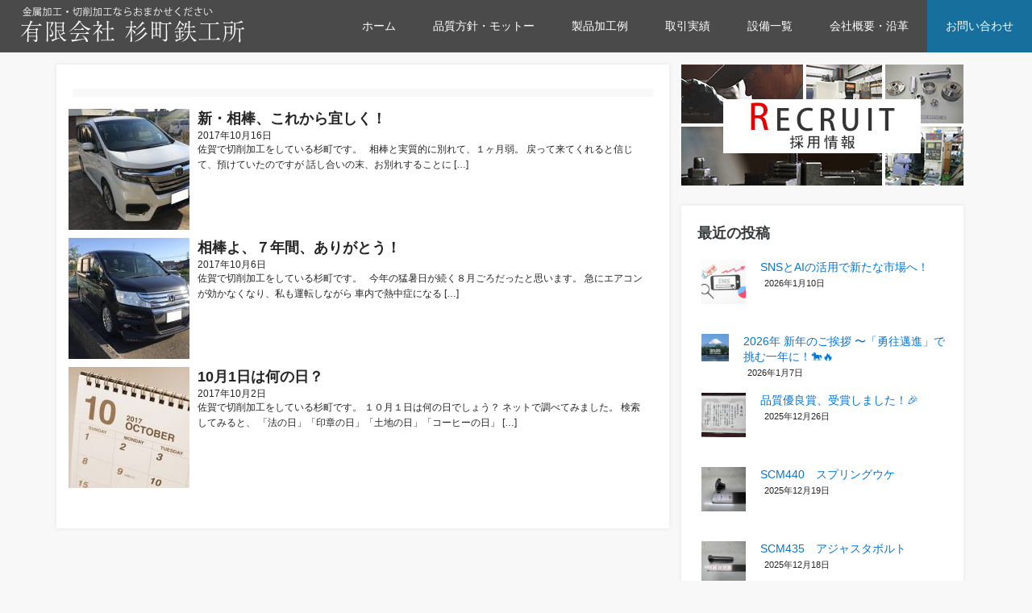

--- FILE ---
content_type: text/html; charset=UTF-8
request_url: https://sugi-tetsu.com/archives/date/2017/10
body_size: 13305
content:
<!DOCTYPE html>
<html lang="ja">

<head>
    <meta charset="UTF-8">
    <meta name="viewport" content="width=device-width, initial-scale=1.0">
    <!--レスポンシブサイトのみ-->
    <title>
        10月, 2017 | 有限会社杉町鉄工所    </title>
     <link rel="stylesheet" href="https://maxcdn.bootstrapcdn.com/bootstrap/4.0.0-alpha.2/css/bootstrap.min.css">
    <link rel="stylesheet" href="https://maxcdn.bootstrapcdn.com/font-awesome/4.6.2/css/font-awesome.min.css">
    <script src="https://ajax.googleapis.com/ajax/libs/jquery/2.2.2/jquery.min.js"></script>
    <link rel="stylesheet" href="https://sugi-tetsu.com/wp-content/themes/sugimachi-wp/style.css">
    <link rel="alternate" type="application/rss+xml" title="RSS 2.0" href="https://sugi-tetsu.com/feed" />
    <link rel="alternate" type="text/xml" title="RSS .92" href="https://sugi-tetsu.com/feed/rss" />
    <link rel="alternate" type="application/atom+xml" title="Atom 0.3" href="https://sugi-tetsu.com/feed/atom" />
    <link rel="icon" type="image/vnd.microsoft.icon" href="https://sugi-tetsu.com/wp-content/uploads/2016/11/favicon.ico">
<!-- Google tag (gtag.js) -->
<script async src="https://www.googletagmanager.com/gtag/js?id=G-S0V4MEFZNL"></script>
<script>
  window.dataLayer = window.dataLayer || [];
  function gtag(){dataLayer.push(arguments);}
  gtag('js', new Date());

  gtag('config', 'G-S0V4MEFZNL');
</script>

		<!-- All in One SEO 4.9.3 - aioseo.com -->
	<meta name="robots" content="noindex, max-image-preview:large" />
	<link rel="canonical" href="https://sugi-tetsu.com/archives/date/2017/10" />
	<meta name="generator" content="All in One SEO (AIOSEO) 4.9.3" />
		<script type="application/ld+json" class="aioseo-schema">
			{"@context":"https:\/\/schema.org","@graph":[{"@type":"BreadcrumbList","@id":"https:\/\/sugi-tetsu.com\/archives\/date\/2017\/10#breadcrumblist","itemListElement":[{"@type":"ListItem","@id":"https:\/\/sugi-tetsu.com#listItem","position":1,"name":"\u30db\u30fc\u30e0","item":"https:\/\/sugi-tetsu.com","nextItem":{"@type":"ListItem","@id":"https:\/\/sugi-tetsu.com\/archives\/date\/2017#listItem","name":2017}},{"@type":"ListItem","@id":"https:\/\/sugi-tetsu.com\/archives\/date\/2017#listItem","position":2,"name":2017,"item":"https:\/\/sugi-tetsu.com\/archives\/date\/2017","nextItem":{"@type":"ListItem","@id":"https:\/\/sugi-tetsu.com\/archives\/date\/2017\/10#listItem","name":"10"},"previousItem":{"@type":"ListItem","@id":"https:\/\/sugi-tetsu.com#listItem","name":"\u30db\u30fc\u30e0"}},{"@type":"ListItem","@id":"https:\/\/sugi-tetsu.com\/archives\/date\/2017\/10#listItem","position":3,"name":"10","previousItem":{"@type":"ListItem","@id":"https:\/\/sugi-tetsu.com\/archives\/date\/2017#listItem","name":2017}}]},{"@type":"CollectionPage","@id":"https:\/\/sugi-tetsu.com\/archives\/date\/2017\/10#collectionpage","url":"https:\/\/sugi-tetsu.com\/archives\/date\/2017\/10","name":"10\u6708, 2017 | \u6709\u9650\u4f1a\u793e\u6749\u753a\u9244\u5de5\u6240","inLanguage":"ja","isPartOf":{"@id":"https:\/\/sugi-tetsu.com\/#website"},"breadcrumb":{"@id":"https:\/\/sugi-tetsu.com\/archives\/date\/2017\/10#breadcrumblist"}},{"@type":"Organization","@id":"https:\/\/sugi-tetsu.com\/#organization","name":"\u6709\u9650\u4f1a\u793e\u6749\u753a\u9244\u5de5\u6240","description":"\u91d1\u5c5e\u52a0\u5de5\u30fb\u5207\u524a\u52a0\u5de5\u306a\u3089\u4f50\u8cc0\u770c\u306e\u6709\u9650\u4f1a\u793e\u6749\u753a\u9244\u5de5\u6240\u306b\u304a\u307e\u304b\u305b\u4e0b\u3055\u3044\u3002\u7c21\u6613\u5f62\u72b6\u306a\u3089\u5373\u65e5\u5bfe\u5fdc\u53ef\u80fd\u3001\u91cf\u7523\u54c1\u306e\u5bfe\u5fdc\u3082\u5f97\u610f\u3001 \u5c11\u30ed\u30c3\u30c8\u304b\u3089\u5bfe\u5fdc\u53ef\u80fd\u3001\u5fa1\u793e\u306e\u30b3\u30b9\u30c8\u524a\u6e1b\u306b\u8ca2\u732e\u3002\u5fa1\u793e\u306e\u304a\u56f0\u308a\u3054\u3068\u3092\u89e3\u6c7a\u3044\u305f\u3057\u307e\u3059\u3002","url":"https:\/\/sugi-tetsu.com\/"},{"@type":"WebSite","@id":"https:\/\/sugi-tetsu.com\/#website","url":"https:\/\/sugi-tetsu.com\/","name":"\u6709\u9650\u4f1a\u793e\u6749\u753a\u9244\u5de5\u6240","description":"\u91d1\u5c5e\u52a0\u5de5\u30fb\u5207\u524a\u52a0\u5de5\u306a\u3089\u4f50\u8cc0\u770c\u306e\u6709\u9650\u4f1a\u793e\u6749\u753a\u9244\u5de5\u6240\u306b\u304a\u307e\u304b\u305b\u4e0b\u3055\u3044\u3002\u7c21\u6613\u5f62\u72b6\u306a\u3089\u5373\u65e5\u5bfe\u5fdc\u53ef\u80fd\u3001\u91cf\u7523\u54c1\u306e\u5bfe\u5fdc\u3082\u5f97\u610f\u3001 \u5c11\u30ed\u30c3\u30c8\u304b\u3089\u5bfe\u5fdc\u53ef\u80fd\u3001\u5fa1\u793e\u306e\u30b3\u30b9\u30c8\u524a\u6e1b\u306b\u8ca2\u732e\u3002\u5fa1\u793e\u306e\u304a\u56f0\u308a\u3054\u3068\u3092\u89e3\u6c7a\u3044\u305f\u3057\u307e\u3059\u3002","inLanguage":"ja","publisher":{"@id":"https:\/\/sugi-tetsu.com\/#organization"}}]}
		</script>
		<!-- All in One SEO -->

<link rel='dns-prefetch' href='//www.google.com' />
<link rel='dns-prefetch' href='//cdnjs.cloudflare.com' />
<script type="text/javascript" id="wpp-js" src="https://sugi-tetsu.com/wp-content/plugins/wordpress-popular-posts/assets/js/wpp.min.js?ver=7.3.6" data-sampling="0" data-sampling-rate="100" data-api-url="https://sugi-tetsu.com/wp-json/wordpress-popular-posts" data-post-id="0" data-token="6b8e303903" data-lang="0" data-debug="0"></script>
<style id='wp-img-auto-sizes-contain-inline-css' type='text/css'>
img:is([sizes=auto i],[sizes^="auto," i]){contain-intrinsic-size:3000px 1500px}
/*# sourceURL=wp-img-auto-sizes-contain-inline-css */
</style>
<style id='wp-emoji-styles-inline-css' type='text/css'>

	img.wp-smiley, img.emoji {
		display: inline !important;
		border: none !important;
		box-shadow: none !important;
		height: 1em !important;
		width: 1em !important;
		margin: 0 0.07em !important;
		vertical-align: -0.1em !important;
		background: none !important;
		padding: 0 !important;
	}
/*# sourceURL=wp-emoji-styles-inline-css */
</style>
<link rel='stylesheet' id='wp-block-library-css' href='https://sugi-tetsu.com/wp-includes/css/dist/block-library/style.min.css?ver=6.9' type='text/css' media='all' />
<style id='classic-theme-styles-inline-css' type='text/css'>
/*! This file is auto-generated */
.wp-block-button__link{color:#fff;background-color:#32373c;border-radius:9999px;box-shadow:none;text-decoration:none;padding:calc(.667em + 2px) calc(1.333em + 2px);font-size:1.125em}.wp-block-file__button{background:#32373c;color:#fff;text-decoration:none}
/*# sourceURL=/wp-includes/css/classic-themes.min.css */
</style>
<link rel='stylesheet' id='aioseo/css/src/vue/standalone/blocks/table-of-contents/global.scss-css' href='https://sugi-tetsu.com/wp-content/plugins/all-in-one-seo-pack/dist/Lite/assets/css/table-of-contents/global.e90f6d47.css?ver=4.9.3' type='text/css' media='all' />
<style id='global-styles-inline-css' type='text/css'>
:root{--wp--preset--aspect-ratio--square: 1;--wp--preset--aspect-ratio--4-3: 4/3;--wp--preset--aspect-ratio--3-4: 3/4;--wp--preset--aspect-ratio--3-2: 3/2;--wp--preset--aspect-ratio--2-3: 2/3;--wp--preset--aspect-ratio--16-9: 16/9;--wp--preset--aspect-ratio--9-16: 9/16;--wp--preset--color--black: #000000;--wp--preset--color--cyan-bluish-gray: #abb8c3;--wp--preset--color--white: #ffffff;--wp--preset--color--pale-pink: #f78da7;--wp--preset--color--vivid-red: #cf2e2e;--wp--preset--color--luminous-vivid-orange: #ff6900;--wp--preset--color--luminous-vivid-amber: #fcb900;--wp--preset--color--light-green-cyan: #7bdcb5;--wp--preset--color--vivid-green-cyan: #00d084;--wp--preset--color--pale-cyan-blue: #8ed1fc;--wp--preset--color--vivid-cyan-blue: #0693e3;--wp--preset--color--vivid-purple: #9b51e0;--wp--preset--gradient--vivid-cyan-blue-to-vivid-purple: linear-gradient(135deg,rgb(6,147,227) 0%,rgb(155,81,224) 100%);--wp--preset--gradient--light-green-cyan-to-vivid-green-cyan: linear-gradient(135deg,rgb(122,220,180) 0%,rgb(0,208,130) 100%);--wp--preset--gradient--luminous-vivid-amber-to-luminous-vivid-orange: linear-gradient(135deg,rgb(252,185,0) 0%,rgb(255,105,0) 100%);--wp--preset--gradient--luminous-vivid-orange-to-vivid-red: linear-gradient(135deg,rgb(255,105,0) 0%,rgb(207,46,46) 100%);--wp--preset--gradient--very-light-gray-to-cyan-bluish-gray: linear-gradient(135deg,rgb(238,238,238) 0%,rgb(169,184,195) 100%);--wp--preset--gradient--cool-to-warm-spectrum: linear-gradient(135deg,rgb(74,234,220) 0%,rgb(151,120,209) 20%,rgb(207,42,186) 40%,rgb(238,44,130) 60%,rgb(251,105,98) 80%,rgb(254,248,76) 100%);--wp--preset--gradient--blush-light-purple: linear-gradient(135deg,rgb(255,206,236) 0%,rgb(152,150,240) 100%);--wp--preset--gradient--blush-bordeaux: linear-gradient(135deg,rgb(254,205,165) 0%,rgb(254,45,45) 50%,rgb(107,0,62) 100%);--wp--preset--gradient--luminous-dusk: linear-gradient(135deg,rgb(255,203,112) 0%,rgb(199,81,192) 50%,rgb(65,88,208) 100%);--wp--preset--gradient--pale-ocean: linear-gradient(135deg,rgb(255,245,203) 0%,rgb(182,227,212) 50%,rgb(51,167,181) 100%);--wp--preset--gradient--electric-grass: linear-gradient(135deg,rgb(202,248,128) 0%,rgb(113,206,126) 100%);--wp--preset--gradient--midnight: linear-gradient(135deg,rgb(2,3,129) 0%,rgb(40,116,252) 100%);--wp--preset--font-size--small: 13px;--wp--preset--font-size--medium: 20px;--wp--preset--font-size--large: 36px;--wp--preset--font-size--x-large: 42px;--wp--preset--spacing--20: 0.44rem;--wp--preset--spacing--30: 0.67rem;--wp--preset--spacing--40: 1rem;--wp--preset--spacing--50: 1.5rem;--wp--preset--spacing--60: 2.25rem;--wp--preset--spacing--70: 3.38rem;--wp--preset--spacing--80: 5.06rem;--wp--preset--shadow--natural: 6px 6px 9px rgba(0, 0, 0, 0.2);--wp--preset--shadow--deep: 12px 12px 50px rgba(0, 0, 0, 0.4);--wp--preset--shadow--sharp: 6px 6px 0px rgba(0, 0, 0, 0.2);--wp--preset--shadow--outlined: 6px 6px 0px -3px rgb(255, 255, 255), 6px 6px rgb(0, 0, 0);--wp--preset--shadow--crisp: 6px 6px 0px rgb(0, 0, 0);}:where(.is-layout-flex){gap: 0.5em;}:where(.is-layout-grid){gap: 0.5em;}body .is-layout-flex{display: flex;}.is-layout-flex{flex-wrap: wrap;align-items: center;}.is-layout-flex > :is(*, div){margin: 0;}body .is-layout-grid{display: grid;}.is-layout-grid > :is(*, div){margin: 0;}:where(.wp-block-columns.is-layout-flex){gap: 2em;}:where(.wp-block-columns.is-layout-grid){gap: 2em;}:where(.wp-block-post-template.is-layout-flex){gap: 1.25em;}:where(.wp-block-post-template.is-layout-grid){gap: 1.25em;}.has-black-color{color: var(--wp--preset--color--black) !important;}.has-cyan-bluish-gray-color{color: var(--wp--preset--color--cyan-bluish-gray) !important;}.has-white-color{color: var(--wp--preset--color--white) !important;}.has-pale-pink-color{color: var(--wp--preset--color--pale-pink) !important;}.has-vivid-red-color{color: var(--wp--preset--color--vivid-red) !important;}.has-luminous-vivid-orange-color{color: var(--wp--preset--color--luminous-vivid-orange) !important;}.has-luminous-vivid-amber-color{color: var(--wp--preset--color--luminous-vivid-amber) !important;}.has-light-green-cyan-color{color: var(--wp--preset--color--light-green-cyan) !important;}.has-vivid-green-cyan-color{color: var(--wp--preset--color--vivid-green-cyan) !important;}.has-pale-cyan-blue-color{color: var(--wp--preset--color--pale-cyan-blue) !important;}.has-vivid-cyan-blue-color{color: var(--wp--preset--color--vivid-cyan-blue) !important;}.has-vivid-purple-color{color: var(--wp--preset--color--vivid-purple) !important;}.has-black-background-color{background-color: var(--wp--preset--color--black) !important;}.has-cyan-bluish-gray-background-color{background-color: var(--wp--preset--color--cyan-bluish-gray) !important;}.has-white-background-color{background-color: var(--wp--preset--color--white) !important;}.has-pale-pink-background-color{background-color: var(--wp--preset--color--pale-pink) !important;}.has-vivid-red-background-color{background-color: var(--wp--preset--color--vivid-red) !important;}.has-luminous-vivid-orange-background-color{background-color: var(--wp--preset--color--luminous-vivid-orange) !important;}.has-luminous-vivid-amber-background-color{background-color: var(--wp--preset--color--luminous-vivid-amber) !important;}.has-light-green-cyan-background-color{background-color: var(--wp--preset--color--light-green-cyan) !important;}.has-vivid-green-cyan-background-color{background-color: var(--wp--preset--color--vivid-green-cyan) !important;}.has-pale-cyan-blue-background-color{background-color: var(--wp--preset--color--pale-cyan-blue) !important;}.has-vivid-cyan-blue-background-color{background-color: var(--wp--preset--color--vivid-cyan-blue) !important;}.has-vivid-purple-background-color{background-color: var(--wp--preset--color--vivid-purple) !important;}.has-black-border-color{border-color: var(--wp--preset--color--black) !important;}.has-cyan-bluish-gray-border-color{border-color: var(--wp--preset--color--cyan-bluish-gray) !important;}.has-white-border-color{border-color: var(--wp--preset--color--white) !important;}.has-pale-pink-border-color{border-color: var(--wp--preset--color--pale-pink) !important;}.has-vivid-red-border-color{border-color: var(--wp--preset--color--vivid-red) !important;}.has-luminous-vivid-orange-border-color{border-color: var(--wp--preset--color--luminous-vivid-orange) !important;}.has-luminous-vivid-amber-border-color{border-color: var(--wp--preset--color--luminous-vivid-amber) !important;}.has-light-green-cyan-border-color{border-color: var(--wp--preset--color--light-green-cyan) !important;}.has-vivid-green-cyan-border-color{border-color: var(--wp--preset--color--vivid-green-cyan) !important;}.has-pale-cyan-blue-border-color{border-color: var(--wp--preset--color--pale-cyan-blue) !important;}.has-vivid-cyan-blue-border-color{border-color: var(--wp--preset--color--vivid-cyan-blue) !important;}.has-vivid-purple-border-color{border-color: var(--wp--preset--color--vivid-purple) !important;}.has-vivid-cyan-blue-to-vivid-purple-gradient-background{background: var(--wp--preset--gradient--vivid-cyan-blue-to-vivid-purple) !important;}.has-light-green-cyan-to-vivid-green-cyan-gradient-background{background: var(--wp--preset--gradient--light-green-cyan-to-vivid-green-cyan) !important;}.has-luminous-vivid-amber-to-luminous-vivid-orange-gradient-background{background: var(--wp--preset--gradient--luminous-vivid-amber-to-luminous-vivid-orange) !important;}.has-luminous-vivid-orange-to-vivid-red-gradient-background{background: var(--wp--preset--gradient--luminous-vivid-orange-to-vivid-red) !important;}.has-very-light-gray-to-cyan-bluish-gray-gradient-background{background: var(--wp--preset--gradient--very-light-gray-to-cyan-bluish-gray) !important;}.has-cool-to-warm-spectrum-gradient-background{background: var(--wp--preset--gradient--cool-to-warm-spectrum) !important;}.has-blush-light-purple-gradient-background{background: var(--wp--preset--gradient--blush-light-purple) !important;}.has-blush-bordeaux-gradient-background{background: var(--wp--preset--gradient--blush-bordeaux) !important;}.has-luminous-dusk-gradient-background{background: var(--wp--preset--gradient--luminous-dusk) !important;}.has-pale-ocean-gradient-background{background: var(--wp--preset--gradient--pale-ocean) !important;}.has-electric-grass-gradient-background{background: var(--wp--preset--gradient--electric-grass) !important;}.has-midnight-gradient-background{background: var(--wp--preset--gradient--midnight) !important;}.has-small-font-size{font-size: var(--wp--preset--font-size--small) !important;}.has-medium-font-size{font-size: var(--wp--preset--font-size--medium) !important;}.has-large-font-size{font-size: var(--wp--preset--font-size--large) !important;}.has-x-large-font-size{font-size: var(--wp--preset--font-size--x-large) !important;}
:where(.wp-block-post-template.is-layout-flex){gap: 1.25em;}:where(.wp-block-post-template.is-layout-grid){gap: 1.25em;}
:where(.wp-block-term-template.is-layout-flex){gap: 1.25em;}:where(.wp-block-term-template.is-layout-grid){gap: 1.25em;}
:where(.wp-block-columns.is-layout-flex){gap: 2em;}:where(.wp-block-columns.is-layout-grid){gap: 2em;}
:root :where(.wp-block-pullquote){font-size: 1.5em;line-height: 1.6;}
/*# sourceURL=global-styles-inline-css */
</style>
<link rel='stylesheet' id='contact-form-7-css' href='https://sugi-tetsu.com/wp-content/plugins/contact-form-7/includes/css/styles.css?ver=6.1.4' type='text/css' media='all' />
<link rel='stylesheet' id='easingslider-css' href='https://sugi-tetsu.com/wp-content/plugins/easing-slider/assets/css/public.min.css?ver=3.0.8' type='text/css' media='all' />
<link rel='stylesheet' id='font-awesome-css' href='https://sugi-tetsu.com/wp-content/plugins/elementor/assets/lib/font-awesome/css/font-awesome.min.css?ver=4.7.0' type='text/css' media='all' />
<link rel='stylesheet' id='toc-screen-css' href='https://sugi-tetsu.com/wp-content/plugins/table-of-contents-plus/screen.min.css?ver=2411.1' type='text/css' media='all' />
<link rel='stylesheet' id='wordpress-popular-posts-css-css' href='https://sugi-tetsu.com/wp-content/plugins/wordpress-popular-posts/assets/css/wpp.css?ver=7.3.6' type='text/css' media='all' />
<link rel='stylesheet' id='newpost-catch-css' href='https://sugi-tetsu.com/wp-content/plugins/newpost-catch/style.css?ver=6.9' type='text/css' media='all' />
<link rel='stylesheet' id='arve-css' href='https://sugi-tetsu.com/wp-content/plugins/advanced-responsive-video-embedder/build/main.css?ver=10.8.1' type='text/css' media='all' />
<link rel='stylesheet' id='wp-pagenavi-css' href='https://sugi-tetsu.com/wp-content/plugins/wp-pagenavi/pagenavi-css.css?ver=2.70' type='text/css' media='all' />
<script type="text/javascript" src="https://sugi-tetsu.com/wp-includes/js/jquery/jquery.min.js?ver=3.7.1" id="jquery-core-js"></script>
<script type="text/javascript" src="https://sugi-tetsu.com/wp-includes/js/jquery/jquery-migrate.min.js?ver=3.4.1" id="jquery-migrate-js"></script>
<script type="text/javascript" src="https://sugi-tetsu.com/wp-content/plugins/easing-slider/assets/js/public.min.js?ver=3.0.8" id="easingslider-js"></script>
<script type="text/javascript" src="//cdnjs.cloudflare.com/ajax/libs/jquery-easing/1.4.1/jquery.easing.min.js?ver=6.9" id="jquery-easing-js"></script>
<link rel="https://api.w.org/" href="https://sugi-tetsu.com/wp-json/" /><link rel="EditURI" type="application/rsd+xml" title="RSD" href="https://sugi-tetsu.com/xmlrpc.php?rsd" />

<style>
.scroll-back-to-top-wrapper {
    position: fixed;
	opacity: 0;
	visibility: hidden;
	overflow: hidden;
	text-align: center;
	z-index: 99999999;
    background-color: #777777;
	color: #eeeeee;
	width: 50px;
	height: 48px;
	line-height: 48px;
	right: 10px;
	bottom: 60px;
	padding-top: 2px;
	border-top-left-radius: 10px;
	border-top-right-radius: 10px;
	border-bottom-right-radius: 10px;
	border-bottom-left-radius: 10px;
	-webkit-transition: all 0.5s ease-in-out;
	-moz-transition: all 0.5s ease-in-out;
	-ms-transition: all 0.5s ease-in-out;
	-o-transition: all 0.5s ease-in-out;
	transition: all 0.5s ease-in-out;
}
.scroll-back-to-top-wrapper:hover {
	background-color: #888888;
  color: #eeeeee;
}
.scroll-back-to-top-wrapper.show {
    visibility:visible;
    cursor:pointer;
	opacity: 0.8;
}
.scroll-back-to-top-wrapper i.fa {
	line-height: inherit;
}
.scroll-back-to-top-wrapper .fa-lg {
	vertical-align: 0;
}
</style>            <style id="wpp-loading-animation-styles">@-webkit-keyframes bgslide{from{background-position-x:0}to{background-position-x:-200%}}@keyframes bgslide{from{background-position-x:0}to{background-position-x:-200%}}.wpp-widget-block-placeholder,.wpp-shortcode-placeholder{margin:0 auto;width:60px;height:3px;background:#dd3737;background:linear-gradient(90deg,#dd3737 0%,#571313 10%,#dd3737 100%);background-size:200% auto;border-radius:3px;-webkit-animation:bgslide 1s infinite linear;animation:bgslide 1s infinite linear}</style>
            <meta name="generator" content="Elementor 3.34.1; features: additional_custom_breakpoints; settings: css_print_method-external, google_font-enabled, font_display-auto">
<meta property="og:title" content="有限会社杉町鉄工所" />
<meta property="og:site_name" content="有限会社杉町鉄工所" />
<meta property="og:type" content="blog" />
<meta property="og:url" content="https://sugi-tetsu.com" />

<!-- BEGIN: WP Social Bookmarking Light HEAD --><script>
    (function (d, s, id) {
        var js, fjs = d.getElementsByTagName(s)[0];
        if (d.getElementById(id)) return;
        js = d.createElement(s);
        js.id = id;
        js.src = "//connect.facebook.net/en_US/sdk.js#xfbml=1&version=v2.7";
        fjs.parentNode.insertBefore(js, fjs);
    }(document, 'script', 'facebook-jssdk'));
</script>
<style type="text/css">.wp_social_bookmarking_light{
    border: 0 !important;
    padding: 10px 0 20px 0 !important;
    margin: 0 !important;
}
.wp_social_bookmarking_light div{
    float: left !important;
    border: 0 !important;
    padding: 0 !important;
    margin: 0 5px 0px 0 !important;
    min-height: 30px !important;
    line-height: 18px !important;
    text-indent: 0 !important;
}
.wp_social_bookmarking_light img{
    border: 0 !important;
    padding: 0;
    margin: 0;
    vertical-align: top !important;
}
.wp_social_bookmarking_light_clear{
    clear: both !important;
}
#fb-root{
    display: none;
}
.wsbl_twitter{
    width: 100px;
}
.wsbl_facebook_like iframe{
    max-width: none !important;
}
.wsbl_pinterest a{
    border: 0px !important;
}
</style>
<!-- END: WP Social Bookmarking Light HEAD -->
			<style>
				.e-con.e-parent:nth-of-type(n+4):not(.e-lazyloaded):not(.e-no-lazyload),
				.e-con.e-parent:nth-of-type(n+4):not(.e-lazyloaded):not(.e-no-lazyload) * {
					background-image: none !important;
				}
				@media screen and (max-height: 1024px) {
					.e-con.e-parent:nth-of-type(n+3):not(.e-lazyloaded):not(.e-no-lazyload),
					.e-con.e-parent:nth-of-type(n+3):not(.e-lazyloaded):not(.e-no-lazyload) * {
						background-image: none !important;
					}
				}
				@media screen and (max-height: 640px) {
					.e-con.e-parent:nth-of-type(n+2):not(.e-lazyloaded):not(.e-no-lazyload),
					.e-con.e-parent:nth-of-type(n+2):not(.e-lazyloaded):not(.e-no-lazyload) * {
						background-image: none !important;
					}
				}
			</style>
			</head>

<body class="archive date wp-theme-sugimachi-wp elementor-default elementor-kit-540" >


    <header>
        <div class="header-overall">
            <div class="header-logo">
			  <a href="/"><img src="https://sugi-tetsu.com/wp-content/themes/sugimachi-wp/images/header_logo.png" alt="杉町鉄工所ロゴ"></a>
            </div>
            <nav>
                <div class="header-nav pc">
                    <ul>
                        <li><a href="/">ホーム</a></li>
					  <li><a href="/quality">品質方針・モットー</a></li>
                        <li><a href="https://sugi-tetsu.com/archives/category/processing-example">製品加工例</a></li>
					  <li><a href="/customer">取引実績</a></li>
					  <li><a href="/facility">設備一覧</a></li>
					  <li><a href="/company">会社概要・沿革</a></li>
					  <li class="nav-menu-last"><a href="/contact">お問い合わせ</a></li>
                    </ul>
                </div>
            </nav>
        </div>


        <!--スマホヘッダーここから-->
        <div class="header-nav-sp sp">
            <div class="sp-nav-top">
                <a href="/quality"><img src="https://sugi-tetsu.com/wp-content/themes/sugimachi-wp/images/hinshitsu.png" alt="品質方針・モットー"></a>
                <a href="https://sugi-tetsu.com/archives/category/processing-example"><img src="https://sugi-tetsu.com/wp-content/themes/sugimachi-wp/images/seihinkakourei.png" alt="製品加工例"></a>
                <a href="/customer"><img src="https://sugi-tetsu.com/wp-content/themes/sugimachi-wp/images/torihikisaki.png" alt="取引実績"></a>
            </div>
            <div class="sp-nav-bottom">
                <a href="/facility"><img src="https://sugi-tetsu.com/wp-content/themes/sugimachi-wp/images/seibiichiran.png" alt="設備一覧"></a>
                <a href="/company"><img src="https://sugi-tetsu.com/wp-content/themes/sugimachi-wp/images/kaisyagaiyou.png" alt="会社概要・沿革"></a>
                <a href="/contact"><img src="https://sugi-tetsu.com/wp-content/themes/sugimachi-wp/images/otoiawase-sp.png" alt="お問い合わせ"></a>
            </div>
        </div>
        <div class="sp-fixed">
            <div class="container">
                <div class="row">
                    <div class="col-xs-6">
                        <a class="sp-call" href="tel:0952234353" onclick="yahoo_report_conversion(undefined); goog_report_conversion('tel:0952234353')"><i class="fa fa-phone"></i>タップでお電話</a>
                    </div>
                    <div class="col-xs-6">
					  <a class="kyujin-link" href="/contact">メールお問合せ</a>
                    </div>
                </div>
            </div>
        </div>

        <!--スマホヘッダーここまで-->

    </header>
    <div class="container">
        <div class="row subpage-row">
            <article class="col-sm-8">
<div class="breadcrumbs">
    </div>
    <div class="post">
<!-- カテゴリの説明文 -->
     
              <div class="archive-pagenav"></div>
      
       
      <a href="https://sugi-tetsu.com/archives/343" class="archive-cover-blog">
        <span class="archive-thumbnail"><img width="150" height="150" src="https://sugi-tetsu.com/wp-content/uploads/2017/10/227658da8bc7fb6b07ddc617a54d6871-150x150.jpg" class="attachment-archive-page size-archive-page wp-post-image" alt="" decoding="async" /></span>
        <span class="archive-description-cover">
          <span class="archive-title">新・相棒、これから宜しく！</span>
          <span class="archive-date">2017年10月16日</span>
          <span class="archive-except"><p>佐賀で切削加工をしている杉町です。 &nbsp; 相棒と実質的に別れて、１ヶ月弱。 戻って来てくれると信じて、預けていたのですが 話し合いの末、お別れすることに [&hellip;]</p>
</span>
        </span>
      </a> 
     
       
      <a href="https://sugi-tetsu.com/archives/336" class="archive-cover-blog">
        <span class="archive-thumbnail"><img width="150" height="150" src="https://sugi-tetsu.com/wp-content/uploads/2017/10/ddc05001e4818106bfb6e48771f9a9b3-150x150.jpg" class="attachment-archive-page size-archive-page wp-post-image" alt="" decoding="async" /></span>
        <span class="archive-description-cover">
          <span class="archive-title">相棒よ、７年間、ありがとう！</span>
          <span class="archive-date">2017年10月6日</span>
          <span class="archive-except"><p>佐賀で切削加工をしている杉町です。 &nbsp; 今年の猛暑日が続く８月ごろだったと思います。 急にエアコンが効かなくなり、私も運転しながら 車内で熱中症になる [&hellip;]</p>
</span>
        </span>
      </a> 
     
       
      <a href="https://sugi-tetsu.com/archives/327" class="archive-cover-blog">
        <span class="archive-thumbnail"><img width="150" height="150" src="https://sugi-tetsu.com/wp-content/uploads/2017/10/9f1ac599980c04462feae7506d660f8b_m-150x150.jpg" class="attachment-archive-page size-archive-page wp-post-image" alt="" decoding="async" /></span>
        <span class="archive-description-cover">
          <span class="archive-title">10月1日は何の日？</span>
          <span class="archive-date">2017年10月2日</span>
          <span class="archive-except"><p>佐賀で切削加工をしている杉町です。 １０月１日は何の日でしょう？ ネットで調べてみました。 検索してみると、 「法の日」「印章の日」「土地の日」「コーヒーの日」 [&hellip;]</p>
</span>
        </span>
      </a> 
        </div>
       
              <div class="archive-pagenav"></div>
            </article>
<aside class="col-sm-4">
    <ul class="sidebar">
        <li id="text-2" class="widget widget_text">			<div class="textwidget"><a href="https://sugi-tetsu.com/recruit"><img src="https://sugi-tetsu.com/wp-content/uploads/2016/11/recruit-banner.png" alt="採用情報"></a></div>
		</li>
<li id="newpostcatch-2" class="widget widget_newpostcatch"><h2 class="widgettitle">最近の投稿</h2>
				<ul id="npcatch" class="npcatch">
										<li>
							<a href="https://sugi-tetsu.com/archives/909" title="SNSとAIの活用で新たな市場へ！">
								<figure>
									<img src="https://sugi-tetsu.com/wp-content/uploads/2026/01/29735698_s-150x150.jpg" width="75" height="75" alt="SNSとAIの活用で新たな市場へ！" title="SNSとAIの活用で新たな市場へ！"/>
								</figure>
								<div class="detail">
									<span class="title">SNSとAIの活用で新たな市場へ！</span>
									<span class="date">2026年1月10日</span>								</div>
							</a>
						</li>
					  						<li>
							<a href="https://sugi-tetsu.com/archives/898" title="2026年 新年のご挨拶 〜「勇往邁進」で挑む一年に！&#x1f40e;&#x1f525;">
								<figure>
									<img src="https://sugi-tetsu.com/wp-content/uploads/2026/01/33940401_s-150x150.jpg" width="75" height="75" alt="2026年 新年のご挨拶 〜「勇往邁進」で挑む一年に！&#x1f40e;&#x1f525;" title="2026年 新年のご挨拶 〜「勇往邁進」で挑む一年に！&#x1f40e;&#x1f525;"/>
								</figure>
								<div class="detail">
									<span class="title">2026年 新年のご挨拶 〜「勇往邁進」で挑む一年に！&#x1f40e;&#x1f525;</span>
									<span class="date">2026年1月7日</span>								</div>
							</a>
						</li>
					  						<li>
							<a href="https://sugi-tetsu.com/archives/890" title="品質優良賞、受賞しました！&#x1f389;">
								<figure>
									<img src="https://sugi-tetsu.com/wp-content/uploads/2025/12/IMG_3252-150x150.jpg" width="75" height="75" alt="品質優良賞、受賞しました！&#x1f389;" title="品質優良賞、受賞しました！&#x1f389;"/>
								</figure>
								<div class="detail">
									<span class="title">品質優良賞、受賞しました！&#x1f389;</span>
									<span class="date">2025年12月26日</span>								</div>
							</a>
						</li>
					  						<li>
							<a href="https://sugi-tetsu.com/archives/885" title="SCM440　スプリングウケ">
								<figure>
									<img src="https://sugi-tetsu.com/wp-content/uploads/2025/12/IMG_3215-150x150.jpg" width="75" height="75" alt="SCM440　スプリングウケ" title="SCM440　スプリングウケ"/>
								</figure>
								<div class="detail">
									<span class="title">SCM440　スプリングウケ</span>
									<span class="date">2025年12月19日</span>								</div>
							</a>
						</li>
					  						<li>
							<a href="https://sugi-tetsu.com/archives/878" title="SCM435　アジャスタボルト">
								<figure>
									<img src="https://sugi-tetsu.com/wp-content/uploads/2025/12/IMG_3212-150x150.jpg" width="75" height="75" alt="SCM435　アジャスタボルト" title="SCM435　アジャスタボルト"/>
								</figure>
								<div class="detail">
									<span class="title">SCM435　アジャスタボルト</span>
									<span class="date">2025年12月18日</span>								</div>
							</a>
						</li>
					  						<li>
							<a href="https://sugi-tetsu.com/archives/868" title="第５１回　反射炉まつり　開催">
								<figure>
									<img src="https://sugi-tetsu.com/wp-content/uploads/2025/12/IMG_3178-150x150.jpg" width="75" height="75" alt="第５１回　反射炉まつり　開催" title="第５１回　反射炉まつり　開催"/>
								</figure>
								<div class="detail">
									<span class="title">第５１回　反射炉まつり　開催</span>
									<span class="date">2025年12月8日</span>								</div>
							</a>
						</li>
					  				</ul>
			</li>
<li id="categories-2" class="widget widget_categories"><h2 class="widgettitle">カテゴリー</h2>

			<ul>
					<li class="cat-item cat-item-1"><a href="https://sugi-tetsu.com/archives/category/info">お知らせ</a>
</li>
	<li class="cat-item cat-item-2"><a href="https://sugi-tetsu.com/archives/category/processing-example">製品加工例</a>
</li>
			</ul>

			</li>
<li id="archives-2" class="widget widget_archive"><h2 class="widgettitle">アーカイブ</h2>

			<ul>
					<li><a href='https://sugi-tetsu.com/archives/date/2026/01'>2026年1月</a></li>
	<li><a href='https://sugi-tetsu.com/archives/date/2025/12'>2025年12月</a></li>
	<li><a href='https://sugi-tetsu.com/archives/date/2025/11'>2025年11月</a></li>
	<li><a href='https://sugi-tetsu.com/archives/date/2025/10'>2025年10月</a></li>
	<li><a href='https://sugi-tetsu.com/archives/date/2025/08'>2025年8月</a></li>
	<li><a href='https://sugi-tetsu.com/archives/date/2025/07'>2025年7月</a></li>
	<li><a href='https://sugi-tetsu.com/archives/date/2025/04'>2025年4月</a></li>
	<li><a href='https://sugi-tetsu.com/archives/date/2025/03'>2025年3月</a></li>
	<li><a href='https://sugi-tetsu.com/archives/date/2025/02'>2025年2月</a></li>
	<li><a href='https://sugi-tetsu.com/archives/date/2025/01'>2025年1月</a></li>
	<li><a href='https://sugi-tetsu.com/archives/date/2024/12'>2024年12月</a></li>
	<li><a href='https://sugi-tetsu.com/archives/date/2024/03'>2024年3月</a></li>
	<li><a href='https://sugi-tetsu.com/archives/date/2023/08'>2023年8月</a></li>
	<li><a href='https://sugi-tetsu.com/archives/date/2023/02'>2023年2月</a></li>
	<li><a href='https://sugi-tetsu.com/archives/date/2022/03'>2022年3月</a></li>
	<li><a href='https://sugi-tetsu.com/archives/date/2021/09'>2021年9月</a></li>
	<li><a href='https://sugi-tetsu.com/archives/date/2021/07'>2021年7月</a></li>
	<li><a href='https://sugi-tetsu.com/archives/date/2021/01'>2021年1月</a></li>
	<li><a href='https://sugi-tetsu.com/archives/date/2020/12'>2020年12月</a></li>
	<li><a href='https://sugi-tetsu.com/archives/date/2020/07'>2020年7月</a></li>
	<li><a href='https://sugi-tetsu.com/archives/date/2020/04'>2020年4月</a></li>
	<li><a href='https://sugi-tetsu.com/archives/date/2020/03'>2020年3月</a></li>
	<li><a href='https://sugi-tetsu.com/archives/date/2020/02'>2020年2月</a></li>
	<li><a href='https://sugi-tetsu.com/archives/date/2019/11'>2019年11月</a></li>
	<li><a href='https://sugi-tetsu.com/archives/date/2019/07'>2019年7月</a></li>
	<li><a href='https://sugi-tetsu.com/archives/date/2019/04'>2019年4月</a></li>
	<li><a href='https://sugi-tetsu.com/archives/date/2019/03'>2019年3月</a></li>
	<li><a href='https://sugi-tetsu.com/archives/date/2019/02'>2019年2月</a></li>
	<li><a href='https://sugi-tetsu.com/archives/date/2019/01'>2019年1月</a></li>
	<li><a href='https://sugi-tetsu.com/archives/date/2018/07'>2018年7月</a></li>
	<li><a href='https://sugi-tetsu.com/archives/date/2017/10' aria-current="page">2017年10月</a></li>
	<li><a href='https://sugi-tetsu.com/archives/date/2017/09'>2017年9月</a></li>
	<li><a href='https://sugi-tetsu.com/archives/date/2017/06'>2017年6月</a></li>
	<li><a href='https://sugi-tetsu.com/archives/date/2017/05'>2017年5月</a></li>
	<li><a href='https://sugi-tetsu.com/archives/date/2017/03'>2017年3月</a></li>
	<li><a href='https://sugi-tetsu.com/archives/date/2017/02'>2017年2月</a></li>
	<li><a href='https://sugi-tetsu.com/archives/date/2017/01'>2017年1月</a></li>
	<li><a href='https://sugi-tetsu.com/archives/date/2016/12'>2016年12月</a></li>
			</ul>

			</li>
    </ul>
</aside>
</div>
</div>   <footer>
        <div class="footer-overall">
            <div class="container">
                <div class="row">

                    <div class="col-sm-6">
                        <div class="footer-logo">
						  <a href="/"><img src="https://sugi-tetsu.com/wp-content/themes/sugimachi-wp/images/header_logo.png" alt="有限会社杉町鉄工所"></a>
                        </div>
                        <div class="footer-address">〒８４９－０９１３
                            <br>佐賀県佐賀市兵庫町大字渕１３３３－１</div>
                        <div class="clear"></div>
					  <div class="footer-access pc"><a href="/company"><i class="fa fa-arrow-circle-right" aria-hidden="true"></i>アクセスページはこちら</a></div>
                        <div class="clear"></div>
					  <div class="footer-tel">TEL：0952-23-4353　　FAX:0952-23-4358
                            <br>受付時間 AM8:00～PM5:00<br>※メールは24時間受付</div>
                    </div>

                    <div class="col-sm-6">
                        <div class="footer-menu-overall">
                            <div class="footer-menu">
                                <ul>
								  <li><a href="/"><i class="fa fa-arrow-circle-right" aria-hidden="true"></i>トップページ</a></li>
                                    <li><a href="/quality"><i class="fa fa-arrow-circle-right" aria-hidden="true"></i>品質方針・モットー</a></li>
                                    <li><a href="https://sugi-tetsu.com/archives/category/processing-example"><i class="fa fa-arrow-circle-right" aria-hidden="true"></i>製作加工例</a></li>
                                    <li><a href="/customer"><i class="fa fa-arrow-circle-right" aria-hidden="true"></i>取引企業・納入実績</a></li>
                                    <li><a href="/facility"><i class="fa fa-arrow-circle-right" aria-hidden="true"></i>設備一覧</a></li>
                                </ul>
                            </div>
                            <div class="footer-menu">
                                <ul>
                                    <li><a href="/company"><i class="fa fa-arrow-circle-right" aria-hidden="true"></i>会社概要</a></li>
								  <li><a href="/contact"><i class="fa fa-arrow-circle-right" aria-hidden="true"></i>お問い合わせ</a></li>
                                    <li><a href="/recruit"><i class="fa fa-arrow-circle-right" aria-hidden="true"></i>採用情報</a></li>
                                    <li><a href="/faq"><i class="fa fa-arrow-circle-right" aria-hidden="true"></i>よくあるご質問</a></li>
                                </ul>
                            </div>
                        </div>
                    </div>
                    <div class="copyright clear">Copyright © SUGIMACHI TEKKOSHO.ltd. All Rights Reserved.</div>
                </div>
            </div>
        </div>
    </footer>
<script>
  jQuery(function() {  
    jQuery("a").click(function(e) {        
        var ahref = jQuery(this).attr('href');
        if (ahref.indexOf("sugi-tetsu.com") != -1 || ahref.indexOf("http") == -1 ) {
            ga('send', 'event', '内部リンク', 'クリック', ahref);} 
        else { 
            ga('send', 'event', '外部リンク', 'クリック', ahref);}
        });
    });
</script>
<!-- Google Code for &#38651;&#35441;&#12479;&#12483;&#12503; Conversion Page
In your html page, add the snippet and call
goog_report_conversion when someone clicks on the
phone number link or button. -->
<script type="text/javascript">
  /* <![CDATA[ */
  goog_snippet_vars = function() {
    var w = window;
    w.google_conversion_id = 861505776;
    w.google_conversion_label = "DKkyCMWf-W4Q8JHmmgM";
    w.google_remarketing_only = false;
  }
  // DO NOT CHANGE THE CODE BELOW.
  goog_report_conversion = function(url) {
    goog_snippet_vars();
    window.google_conversion_format = "3";
    var opt = new Object();
    opt.onload_callback = function() {
    if (typeof(url) != 'undefined') {
      window.location = url;
    }
  }
  var conv_handler = window['google_trackConversion'];
  if (typeof(conv_handler) == 'function') {
    conv_handler(opt);
  }
}
/* ]]> */
</script>
<script type="text/javascript"
  src="//www.googleadservices.com/pagead/conversion_async.js">
</script>

<script type="speculationrules">
{"prefetch":[{"source":"document","where":{"and":[{"href_matches":"/*"},{"not":{"href_matches":["/wp-*.php","/wp-admin/*","/wp-content/uploads/*","/wp-content/*","/wp-content/plugins/*","/wp-content/themes/sugimachi-wp/*","/*\\?(.+)"]}},{"not":{"selector_matches":"a[rel~=\"nofollow\"]"}},{"not":{"selector_matches":".no-prefetch, .no-prefetch a"}}]},"eagerness":"conservative"}]}
</script>
<div class="scroll-back-to-top-wrapper">
	<span class="scroll-back-to-top-inner">
					<i class="fa fa-2x fa-arrow-circle-up"></i>
			</span>
</div>
<!-- BEGIN: WP Social Bookmarking Light FOOTER -->    <script>!function(d,s,id){var js,fjs=d.getElementsByTagName(s)[0],p=/^http:/.test(d.location)?'http':'https';if(!d.getElementById(id)){js=d.createElement(s);js.id=id;js.src=p+'://platform.twitter.com/widgets.js';fjs.parentNode.insertBefore(js,fjs);}}(document, 'script', 'twitter-wjs');</script><!-- END: WP Social Bookmarking Light FOOTER -->
			<script>
				const lazyloadRunObserver = () => {
					const lazyloadBackgrounds = document.querySelectorAll( `.e-con.e-parent:not(.e-lazyloaded)` );
					const lazyloadBackgroundObserver = new IntersectionObserver( ( entries ) => {
						entries.forEach( ( entry ) => {
							if ( entry.isIntersecting ) {
								let lazyloadBackground = entry.target;
								if( lazyloadBackground ) {
									lazyloadBackground.classList.add( 'e-lazyloaded' );
								}
								lazyloadBackgroundObserver.unobserve( entry.target );
							}
						});
					}, { rootMargin: '200px 0px 200px 0px' } );
					lazyloadBackgrounds.forEach( ( lazyloadBackground ) => {
						lazyloadBackgroundObserver.observe( lazyloadBackground );
					} );
				};
				const events = [
					'DOMContentLoaded',
					'elementor/lazyload/observe',
				];
				events.forEach( ( event ) => {
					document.addEventListener( event, lazyloadRunObserver );
				} );
			</script>
			<script type="text/javascript" src="https://sugi-tetsu.com/wp-includes/js/dist/hooks.min.js?ver=dd5603f07f9220ed27f1" id="wp-hooks-js"></script>
<script type="text/javascript" src="https://sugi-tetsu.com/wp-includes/js/dist/i18n.min.js?ver=c26c3dc7bed366793375" id="wp-i18n-js"></script>
<script type="text/javascript" id="wp-i18n-js-after">
/* <![CDATA[ */
wp.i18n.setLocaleData( { 'text direction\u0004ltr': [ 'ltr' ] } );
//# sourceURL=wp-i18n-js-after
/* ]]> */
</script>
<script type="text/javascript" src="https://sugi-tetsu.com/wp-content/plugins/contact-form-7/includes/swv/js/index.js?ver=6.1.4" id="swv-js"></script>
<script type="text/javascript" id="contact-form-7-js-translations">
/* <![CDATA[ */
( function( domain, translations ) {
	var localeData = translations.locale_data[ domain ] || translations.locale_data.messages;
	localeData[""].domain = domain;
	wp.i18n.setLocaleData( localeData, domain );
} )( "contact-form-7", {"translation-revision-date":"2025-11-30 08:12:23+0000","generator":"GlotPress\/4.0.3","domain":"messages","locale_data":{"messages":{"":{"domain":"messages","plural-forms":"nplurals=1; plural=0;","lang":"ja_JP"},"This contact form is placed in the wrong place.":["\u3053\u306e\u30b3\u30f3\u30bf\u30af\u30c8\u30d5\u30a9\u30fc\u30e0\u306f\u9593\u9055\u3063\u305f\u4f4d\u7f6e\u306b\u7f6e\u304b\u308c\u3066\u3044\u307e\u3059\u3002"],"Error:":["\u30a8\u30e9\u30fc:"]}},"comment":{"reference":"includes\/js\/index.js"}} );
//# sourceURL=contact-form-7-js-translations
/* ]]> */
</script>
<script type="text/javascript" id="contact-form-7-js-before">
/* <![CDATA[ */
var wpcf7 = {
    "api": {
        "root": "https:\/\/sugi-tetsu.com\/wp-json\/",
        "namespace": "contact-form-7\/v1"
    }
};
//# sourceURL=contact-form-7-js-before
/* ]]> */
</script>
<script type="text/javascript" src="https://sugi-tetsu.com/wp-content/plugins/contact-form-7/includes/js/index.js?ver=6.1.4" id="contact-form-7-js"></script>
<script type="text/javascript" id="scroll-back-to-top-js-extra">
/* <![CDATA[ */
var scrollBackToTop = {"scrollDuration":"500","fadeDuration":"0.5"};
//# sourceURL=scroll-back-to-top-js-extra
/* ]]> */
</script>
<script type="text/javascript" src="https://sugi-tetsu.com/wp-content/plugins/scroll-back-to-top/assets/js/scroll-back-to-top.js" id="scroll-back-to-top-js"></script>
<script type="text/javascript" id="toc-front-js-extra">
/* <![CDATA[ */
var tocplus = {"visibility_show":"show","visibility_hide":"hide","width":"Auto"};
//# sourceURL=toc-front-js-extra
/* ]]> */
</script>
<script type="text/javascript" src="https://sugi-tetsu.com/wp-content/plugins/table-of-contents-plus/front.min.js?ver=2411.1" id="toc-front-js"></script>
<script type="text/javascript" id="google-invisible-recaptcha-js-before">
/* <![CDATA[ */
var renderInvisibleReCaptcha = function() {

    for (var i = 0; i < document.forms.length; ++i) {
        var form = document.forms[i];
        var holder = form.querySelector('.inv-recaptcha-holder');

        if (null === holder) continue;
		holder.innerHTML = '';

         (function(frm){
			var cf7SubmitElm = frm.querySelector('.wpcf7-submit');
            var holderId = grecaptcha.render(holder,{
                'sitekey': '6LdYI6gUAAAAAMIPg-6M62iyy7xkSdmcjGEXQXpg', 'size': 'invisible', 'badge' : 'inline',
                'callback' : function (recaptchaToken) {
					if((null !== cf7SubmitElm) && (typeof jQuery != 'undefined')){jQuery(frm).submit();grecaptcha.reset(holderId);return;}
					 HTMLFormElement.prototype.submit.call(frm);
                },
                'expired-callback' : function(){grecaptcha.reset(holderId);}
            });

			if(null !== cf7SubmitElm && (typeof jQuery != 'undefined') ){
				jQuery(cf7SubmitElm).off('click').on('click', function(clickEvt){
					clickEvt.preventDefault();
					grecaptcha.execute(holderId);
				});
			}
			else
			{
				frm.onsubmit = function (evt){evt.preventDefault();grecaptcha.execute(holderId);};
			}


        })(form);
    }
};

//# sourceURL=google-invisible-recaptcha-js-before
/* ]]> */
</script>
<script type="text/javascript" async defer src="https://www.google.com/recaptcha/api.js?onload=renderInvisibleReCaptcha&amp;render=explicit" id="google-invisible-recaptcha-js"></script>
<script id="wp-emoji-settings" type="application/json">
{"baseUrl":"https://s.w.org/images/core/emoji/17.0.2/72x72/","ext":".png","svgUrl":"https://s.w.org/images/core/emoji/17.0.2/svg/","svgExt":".svg","source":{"concatemoji":"https://sugi-tetsu.com/wp-includes/js/wp-emoji-release.min.js?ver=6.9"}}
</script>
<script type="module">
/* <![CDATA[ */
/*! This file is auto-generated */
const a=JSON.parse(document.getElementById("wp-emoji-settings").textContent),o=(window._wpemojiSettings=a,"wpEmojiSettingsSupports"),s=["flag","emoji"];function i(e){try{var t={supportTests:e,timestamp:(new Date).valueOf()};sessionStorage.setItem(o,JSON.stringify(t))}catch(e){}}function c(e,t,n){e.clearRect(0,0,e.canvas.width,e.canvas.height),e.fillText(t,0,0);t=new Uint32Array(e.getImageData(0,0,e.canvas.width,e.canvas.height).data);e.clearRect(0,0,e.canvas.width,e.canvas.height),e.fillText(n,0,0);const a=new Uint32Array(e.getImageData(0,0,e.canvas.width,e.canvas.height).data);return t.every((e,t)=>e===a[t])}function p(e,t){e.clearRect(0,0,e.canvas.width,e.canvas.height),e.fillText(t,0,0);var n=e.getImageData(16,16,1,1);for(let e=0;e<n.data.length;e++)if(0!==n.data[e])return!1;return!0}function u(e,t,n,a){switch(t){case"flag":return n(e,"\ud83c\udff3\ufe0f\u200d\u26a7\ufe0f","\ud83c\udff3\ufe0f\u200b\u26a7\ufe0f")?!1:!n(e,"\ud83c\udde8\ud83c\uddf6","\ud83c\udde8\u200b\ud83c\uddf6")&&!n(e,"\ud83c\udff4\udb40\udc67\udb40\udc62\udb40\udc65\udb40\udc6e\udb40\udc67\udb40\udc7f","\ud83c\udff4\u200b\udb40\udc67\u200b\udb40\udc62\u200b\udb40\udc65\u200b\udb40\udc6e\u200b\udb40\udc67\u200b\udb40\udc7f");case"emoji":return!a(e,"\ud83e\u1fac8")}return!1}function f(e,t,n,a){let r;const o=(r="undefined"!=typeof WorkerGlobalScope&&self instanceof WorkerGlobalScope?new OffscreenCanvas(300,150):document.createElement("canvas")).getContext("2d",{willReadFrequently:!0}),s=(o.textBaseline="top",o.font="600 32px Arial",{});return e.forEach(e=>{s[e]=t(o,e,n,a)}),s}function r(e){var t=document.createElement("script");t.src=e,t.defer=!0,document.head.appendChild(t)}a.supports={everything:!0,everythingExceptFlag:!0},new Promise(t=>{let n=function(){try{var e=JSON.parse(sessionStorage.getItem(o));if("object"==typeof e&&"number"==typeof e.timestamp&&(new Date).valueOf()<e.timestamp+604800&&"object"==typeof e.supportTests)return e.supportTests}catch(e){}return null}();if(!n){if("undefined"!=typeof Worker&&"undefined"!=typeof OffscreenCanvas&&"undefined"!=typeof URL&&URL.createObjectURL&&"undefined"!=typeof Blob)try{var e="postMessage("+f.toString()+"("+[JSON.stringify(s),u.toString(),c.toString(),p.toString()].join(",")+"));",a=new Blob([e],{type:"text/javascript"});const r=new Worker(URL.createObjectURL(a),{name:"wpTestEmojiSupports"});return void(r.onmessage=e=>{i(n=e.data),r.terminate(),t(n)})}catch(e){}i(n=f(s,u,c,p))}t(n)}).then(e=>{for(const n in e)a.supports[n]=e[n],a.supports.everything=a.supports.everything&&a.supports[n],"flag"!==n&&(a.supports.everythingExceptFlag=a.supports.everythingExceptFlag&&a.supports[n]);var t;a.supports.everythingExceptFlag=a.supports.everythingExceptFlag&&!a.supports.flag,a.supports.everything||((t=a.source||{}).concatemoji?r(t.concatemoji):t.wpemoji&&t.twemoji&&(r(t.twemoji),r(t.wpemoji)))});
//# sourceURL=https://sugi-tetsu.com/wp-includes/js/wp-emoji-loader.min.js
/* ]]> */
</script>
				<script type="text/javascript">
					jQuery.noConflict();
					(
						function ( $ ) {
							$( function () {
								$( "area[href*=\\#],a[href*=\\#]:not([href=\\#]):not([href^='\\#tab']):not([href^='\\#quicktab']):not([href^='\\#pane'])" ).click( function () {
									if ( location.pathname.replace( /^\//, '' ) == this.pathname.replace( /^\//, '' ) && location.hostname == this.hostname ) {
										var target = $( this.hash );
										target = target.length ? target : $( '[name=' + this.hash.slice( 1 ) + ']' );
										if ( target.length ) {
											$( 'html,body' ).animate( {
												scrollTop: target.offset().top - 20											},900 , 'easeInQuint' );
											return false;
										}
									}
								} );
							} );
						}
					)( jQuery );
				</script>
			
</body>

</html>


--- FILE ---
content_type: text/css
request_url: https://sugi-tetsu.com/wp-content/themes/sugimachi-wp/style.css
body_size: 4475
content:
@charset "utf-8";

/*
Theme Name: inthecom
Theme URI: http://inthecom.net
Description: 株式会社イン・ザ・コムのオリジナルテーマ
Author: 株式会社イン・ザ・コム
Author URI: http://inthecom.net
*/


/***********all***********/

body {
    font-size: 14px;
    line-height: 1.4;
    margin: 0px;
    padding: 0px;
    font-family: "ヒラギノ角ゴ Pro W3", "Hiragino Kaku Gothic Pro", "メイリオ", Meiryo, Osaka, "ＭＳ Ｐゴシック", "MS PGothic", sans-serif;
    background: #f8f8f8;
}

.sp,
.sp-fixed {
    display: none;
}

@media only screen and (max-width: 980px) {
    .pc {
        display: none !important;
    }
    .sp {
        display: block;
    }
}

.alignright {
    float: right;
    padding: 0 0 10px 10px;
}

.alignleft {
    float: left;
    padding: 0 10px 10px 0;
}

@media screen and (max-width:600px) {
    .alignright,
    .alignleft {
        float: none;
        display: block;
        margin: 0 auto;
        padding: 0;
    }
}

.aligncenter {
    margin: 10px auto;
    display: block;
}

h1,
h2,
h3,
h4 {
    margin: 0;
    padding: 0;
}

img {
    max-width: 100%;
    height: auto;
}

ul,
li {
    padding: 0;
    margin: 0;
    list-style-type: none;
}

.clear {
    clear: both;
}

.post strong {
    font-size: 16px;
}

a.sp-call {
    display: block;
    background: #166f9d;
    box-shadow: 0px 7px #135b80;
    padding: 10px 5px;
    font-size: 12px;
    font-weight: bold;
    color: #fff;
    text-align: center;
    border-radius: 5px;
    margin-bottom: 5px;
}

a.kyujin-link {
    display: block;
    background: #29adf1;
    box-shadow: 0px 7px #2189bf;
    padding: 10px 5px;
    font-size: 12px;
    font-weight: bold;
    color: #fff;
    text-align: center;
    border-radius: 5px;
    margin-bottom: 5px;
}

@media screen and (max-width: 980px) {
    .sp-fixed {
        width: 100%;
        display: block;
        position: fixed;
        bottom: 0;
        z-index: 100;
        background: rgba(0, 0, 0, 0.55);
        padding: 5px;
    }
}


/***********header***********/

.header-overall {
    background: rgba(0, 0, 0, 0.7);
    height: 65px;
    position: fixed;
    width: 100%;
    z-index: 100;
}

@media screen and (max-width:600px) {
    .header-overall {
        background: rgba(0, 0, 0, 0.7);
        height: 65px;
        position: fixed;
        width: 100%;
        z-index: 100;
        top: 0;
    }
}

@media screen and (max-width:600px) {
    header {
        background: #fff;
    }
}

.main-bg-video {
    z-index: 0;
    overflow: hidden;
    position: relative;
	  height:800px;
}

	.main-bg-video video{
		margin-top:-100px;
		}
	
.movie-up-img {
    z-index: 2;
    position: absolute;
    top: 100px;
    top: 0;
    left: 0;
    right: 0;
    bottom: 0;
    margin: auto;
}

.header-logo {
    float: left;
    padding: 8px 0 0 25px;
}

@media screen and (max-width:600px) {
    .header-logo {
        float: none;
        text-align: center;
        padding: 8px 0 0 0;
    }
}

.header-nav-sp {
    margin-top: 65px;
    text-align: center;
}

.sp-nav-top img {
    float: left;
    width: 33.333%;
}

.sp-nav-bottom img {
    float: left;
    width: 33.333%;
}

.header-nav {
    float: right;
    overflow: hidden;
}

.header-nav ul li {
    float: left;
}

.header-nav ul li a {
    color: #fff;
    display: block;
    padding: 23px;
}

.nav-menu-last {
    background: #166f9d;
}

.btn-blue{
    background: #166f9d;
    color: #fff;	
	}




/***********strong***********/

.overall {
    background: #fff;
}

.jyoukyou {
    padding: 20px 0 65px 0;
}

.jyoukyou ul li {
    float: left;
}

.jyoukyou-left {
    padding: 20px 50px;
    overflow: hidden;
    float: left;
    background: #166f9d;
    color: #fff;
}

.jyoukyou-right {
padding: 16px 30px;
    display: block;
    border: solid 3px #166f9d;
}

.jyoukyou-right-p {
    padding: 0 0 0 200px;
    line-height: 1.5em;
}

@media screen and (max-width:600px) {
  .jyoukyou-left {
	padding: 15px 45px;
	float: none;
	text-align: center;
	background: #166f9d;
	color: #fff;
  }
  .jyoukyou-right-p{
  padding:0;
}
	}

.fa-exclamation-circle {
    margin-right: 7px;
}

.strong-title {
    text-align: center;
}

@media screen and (max-width:600px) {
    .strong-title {
        padding: 35px 0;
    }
}

.strong-h2 {
    font-size: 20px;
    font-weight: bold;
    color: #166f9d;
    padding: 30px 0 15px 0;
}

.strong-p {
    line-height: 1.8em;
}

.point-3 {
    padding: 50px 0;
}

@media screen and (max-width:600px) {
    .point-3 {
        padding: 0;
    }
}

.point-title {
    text-align: center;
    font-size: 18px;
    padding: 10px 0;
}

@media screen and (max-width:600px) {
    .point-title {
        font-weight: bold;
        padding: 10px 0 4px 0;
    }
}

.point-p {
    line-height: 1.7em;
}

@media screen and (max-width:600px) {
    .point-p {
        line-height: 1.9em;
    }
}



@media screen and (max-width:600px) {
    .sp-tsuyomi {
        margin-bottom: 25px;
    }
}


/***********show-case-overall***********/

.show-case-overall {
    background: url(images/show_case_bg.png) no-repeat center top;
    background-size: cover;
}

.show-case-img {
    text-align: center;
    padding: 105px 0;
    display: block;
}

@media screen and (max-width:600px) {
	  .show-case-img {
			padding: 55px 0;
			margin-top: 25px;
		  }
}

@media screen and (max-width:600px) {
		  .show-case-img img {
				padding: 5px 20px 0 20px;
			  }
}

		.tsuyomi-img {
			  padding: 20px 0;
			}
			
			.tsuyomi-button {
		  padding: 25px 0 0 0;
		}
		
/***********製品加工例*********************/

.kakourei-news{
	  display:flex;
	}
	
	@media screen and (max-width:600px) {
	.kakourei-news{
	  display:block;
	}
	}

.kakourei-news-link{
display: block;
    color: #252525;
    margin: 0 5px 30px 5px;
    padding: 10px;
    background: rgba(255, 255, 255, 0.18);
}

.kakourei-news-img{
display:block;
}

.kakourei-news-img img{
    width: 100%;
}

.kakourei-news-title{
    margin: 10px;
    display: block;
    text-align: left;
}

.kakourei-news-date{
margin-left:10px;
  font-size:12px;
}

/***********oshirase-overall***********/

.oshirase-overall {
    background: #fff;
    padding: 0 0 75px 0;
}

@media screen and (max-width:600px) {
    .oshirase-overall {
        padding: 0 0 60px 0;
    }
}

.oshirase {
    text-align: center;
    padding: 75px 0 0 0;
}

@media screen and (max-width:600px) {
    .oshirase {
        padding: 55px 20px 0 20px;
    }
}

.home .title {
    font-size: 18px;
    font-weight: bold;
    color: #166f9d;
    text-align: center;
    padding: 25px 0 10px 0;
}

.oshirase-content {
    padding: 10px 0 0 0;
}
  
  .oshirase-content ul{
overflow:hidden;
}

.oshirase-img {
float: left;
    max-width: 25%;
    margin: 0 10px 10px 0;
}

.oshirase-li-1 {
    padding: 5px 0 8px 0;
}

.oshirase-ichiran {
    text-align: center;
    padding: 40px 0 0 0;
}

.otoiawase-p {
    text-align: center;
    padding: 21px 0;
}

.otoiawase-tel {
    text-align: center;
    padding: 30px 0 0 0;
}

.top-qa{
  background-color: #f4f3e8;
  padding: 10px;
  margin-bottom: 10px;
  border-radius:5px;
}
 
.top-q{
  background: url(https://sugi-tetsu.com/wp-content/uploads/2016/11/nabeshima_45.png) 0 0 no-repeat;
  color: #f6a91a;
  padding: 10px 10px 10px 40px;
  font-weight: bold;
      cursor: pointer;
}
 
.top-a{
  background:url(https://sugi-tetsu.com/wp-content/uploads/2016/11/nabeshima_48.png) 0 0 no-repeat;
  padding: 10px 10px 10px 40px;
}

/***********footer***********/

.footer-overall {
    background: #434343;
    padding: 0 0 65px 0;
  margin-top: 30px;
}

.footer-logo {
    text-align: right;
    padding: 60px 0 20px 0;
}

@media screen and (max-width:600px) {
    .footer-logo {
        text-align: center;
        padding: 20px 0 0 0;
    }
}

.footer-address {
    color: #fff;
    float: right;
    margin-right: 20px;
}

@media screen and (max-width:600px) {
    .footer-address {
        float: none;
        margin: 10px 0 0 0;
        text-align: center;
    }
}

.footer-access {
    float: right;
    padding: 3px 0;
}

.footer-access a {
    color: #fff;
}

.footer-tel {
    float: right;
    color: #fff;
    padding: 5px 0;
    margin-right: 55px;
}

@media screen and (max-width:600px) {
    .footer-tel {
        float: none;
        padding: 0;
        margin: 10px 0 0 0;
        text-align: center;
    }
}

.footer-menu {
    float: left;
    padding: 0 20px;
}

@media screen and (max-width:600px) {
    .footer-menu {
        float: none;
        text-align: center;
    }
}

.footer-menu ul li {
    line-height: 1.8em;
}

.footer-menu-overall {
    padding: 60px 0;
}

@media screen and (max-width:600px) {
    .footer-menu-overall {
        padding: 20px 0;
    }
}

.fa-arrow-circle-right {
    margin-right: 6px
}

.footer-menu ul li a {
    color: #fff;
}

.copyright {
    text-align: center;
    font-size: 11px;
    color: #fff;
    padding: 30px 0 0 0;
}

@media screen and (max-width:600px) {
    .copyright {
        padding: 0;
    }
}


/***********top-landing***********/


/***********article***********/

  .subpage-row{
padding-top:80px;
}
  
article {
    background: #fff;
    padding: 25px 0;
    box-shadow: 0px 0px 5px #E4E4E4;
    margin-bottom: 30px;
    overflow: hidden;
}

.post .date {
    text-align: right;
}

.breadcrumbs {
    background: #f8f8f8;
    padding: 5px;
    margin: 5px;
    font-size: 12px;
}

.post p {
    line-height: 1.6;
    padding: 0 10px;
}

.post h2 {
    font-weight: bold;
    padding-bottom: 15px;
    margin-bottom: 15px;
    line-height: 1.3;
    border-bottom: 3px solid #eee;
    font-size: 27px;
}

.post ul {
    margin: 15px 30px;
}

.post li {
    list-style-type: disc;
    padding: 5px 0;
}

.post ol li{
    list-style-type: cjk-ideographic;
    padding: 10px 0;
    font-size: 16px;
}

.post h3 {
    background: #f8f8f8;
    padding: 15px;
    font-size: 20px;
    font-weight: bold;
    margin: 30px 0 20px 0;
    clear: both;
    box-shadow: 0px 0px 5px #D2D2D2;
    border-radius: 5px;
}

.post h4 {
    font-weight: bold;
    font-size: 20px;
    border-left: 16px solid #ccc;
    padding: 10px;
    margin: 20px 0 10px 0;
}

@media screen and (max-width: 980px) {
    .post h2 {
        font-size: 20px;
    }
    .post h3 {
        font-size: 18px;
        padding: 10px;
    }
    .post h4 {
        font-size: 16px;
    }
}

.wp-caption {
    background: #f8f8f8;
    padding: 10px;
    max-width: 100%;
}

.wp-caption p {
    margin: 10px 0 0 0;
    text-align: center;
}


/***** コンタクトフォーム *****/

.table-contactform7 {
    overflow: hidden;
}

.required-contactform7 {
    padding: 5px;
    background: #DE8686;
    color: #fff;
    border-radius: 3px;
    margin-right: 3px;
}

.unrequired-contactform7 {
    padding: 5px;
    background: #BDBDBD;
    color: #fff;
    border-radius: 3px;
    margin-right: 3px;
}

.table-contactform7 th {
    font-weight: bold;
}

.table-contactform7 input,
.table-contactform7 textarea {
    max-width: 90% !important;
    margin: 5px 10px 10px 5px;
}

.address-100 input {
    max-width: 90% !important;
    margin: 5px 10px 10px 5px;
}

.message-100 textarea {
    width: 100%;
    margin: 5px 10px 10px 5px;
}

@media screen and (min-width: 900px) {
    .table-contactform7 th {
        width: 28%;
    }
}

@media screen and (max-width: 900px) {
    .table-contactform7 {
        display: block;
    }
    .table-contactform7 tbody,
    .table-contactform7 tr {
        display: block;
        width: 100%;
    }
    .table-contactform7 th {
        width: 100%;
        display: block;
        margin: 0 auto;
        border: none;
    }
    .table-contactform7 td {
        display: list-item;
        list-style-type: none;
        margin: 0;
        padding: 0;
        width: 100%;
        border-top: none !important;
    }
}


/*****入居までの流れ*****/

.flow-contents-cover {}

.flow-contents-cover > li {
    padding: 0px 10px;
    margin: 0 0 30px 0;
    list-style-type: none;
    position: relative;
}

.flow-contents-cover li:after {
    content: "";
    height: 0;
    position: absolute;
    width: 0;
    border: 20px solid transparent;
    border-top-color: #e8d649;
    top: 100%;
    left: 50%;
    margin-left: -20px;
}

.flow-contents-cover li table {
    border: 1px solid #ECBD00;
    border-collapse: separate;
    border-spacing: 2px;
    width: 100%;
}

.flow-contents-cover li th {
    width: 167px;
    background-color: #faec7f;
    color: #6F3F0E;
    font-size: 16px;
    font-weight: bold;
    text-align: center;
    vertical-align: middle;
    padding: 11px;
}

.flow-contents-cover li td {
    line-height: 160%;
    padding: 11px 5px 11px 20px;
}

.flow-contents-cover ul {}

.flow-contents-cover ul li {
    list-style-type: disc;
}

.flow-contents-cover .flow-last-contents:after {
    border: none;
}

.flow-contents-cover .flow-last-contents table {
    border: 1px solid #668a1f;
}

.flow-contents-cover .flow-last-contents th {
    width: 167px;
    background-color: #7EA236;
    color: #fff;
    font-size: 16px;
    font-weight: bold;
    text-align: center;
    vertical-align: middle;
    padding: 11px;
}

.flow-contents-cover .flow-last-contents td {}

@media screen and (max-width: 900px) {
    .flow-contents-cover li th {
        width: 1em;
        vertical-align: top;
    }
    .flow-contents-cover .flow-last-contents th {
        width: 1em;
        vertical-align: top;
    }
    .post ul.flow-contents-cover {
        margin: 0
    }
}


/****メリット・デメリット***/

.post-merit-cover {
    background: #f2ffed;
    border: 2px solid #468f33;
    padding: 20px;
    font-weight: bold;
    margin: 40px 20px;
}

.post-merit-cover .post-merit-title {
    background: #468f33;
    color: #fff;
    padding: 12px;
    border-radius: 40px;
    font-size: 22px;
    text-align: center;
    width: 50%;
    margin: -40px auto 20px auto;
}

.post-merit-cover li {
    padding: 10px 0 10px 36px;
    position: relative;
    list-style-type: none;
}

.post-merit-cover li:before {
    content: "\f058";
    font-family: FontAwesome;
    color: #468f33;
    font-size: 30px;
    position: absolute;
    top: -2px;
    left: 5px;
}

@media screen and (max-width: 900px) {
    .post-merit-cover .post-merit-title {
        width: 90%;
        font-size: 18px;
        margin: -40px auto 10px auto;
    }
    .post-merit-cover {
        padding: 5px;
    }
}

.post-demerit-cover {
    background: #fbedea;
    border: 2px solid #863620;
    padding: 20px;
    font-weight: bold;
    margin: 40px 20px;
}

.post-demerit-cover .post-demerit-title {
    background: #863620;
    color: #fff;
    padding: 12px;
    border-radius: 40px;
    font-size: 22px;
    text-align: center;
    width: 50%;
    margin: -40px auto 20px auto;
}

.post-demerit-cover li {
    padding: 10px 0 10px 36px;
    position: relative;
    list-style-type: none;
}

.post-demerit-cover li:before {
    content: "\f058";
    font-family: FontAwesome;
    color: #863620;
    font-size: 30px;
    position: absolute;
    top: -2px;
    left: 5px;
}

@media screen and (max-width: 900px) {
    .post-demerit-cover .post-demerit-title {
        width: 90%;
        font-size: 18px;
        margin: -40px auto 10px auto;
    }
    .post-demerit-cover {
        padding: 5px;
    }
}


/*****next previous*****/

.next-previous-talbe {
    width: 100%;
    margin-top: 30px;
}

.previous-td {
    width: 50%;
    text-align: left;
}

.next-td {
    width: 50%;
    text-align: right;
}

/***********archive*********/
 
.archive-pagenav{
    display: block;
    margin: 15px 0;
}
 
.archive-cover-blog{
    color: #252525;
    overflow: hidden;
    display: block;
}
 
.archive-title{
    font-size: 18px;
    font-weight: bold;
}
 
.archive-thumbnail{
float: left;
    display: block;
    padding: 0 10px 10px 0;
  max-width:30%;
}
 
.archive-date{
    display: block;
    font-size: 12px;
}
 
.archive-except{
font-size:12px;
}


/***********aside***********/

.popular-posts,
.widget_categories,
.widget_archive,
.widget_newpostcatch {
    padding: 15px;
    margin-top: 25px;
    background: #fff;
    box-shadow: 0px 0px 5px #E4E4E4;
}

.widget_newpostcatch {
    margin-top: 0px;
}

.popular-posts img {
    float: left;
    padding: 0 10px 10px 0;
}

.popular-posts h2,
.widget_newpostcatch h2 {
    font-size: 18px;
    font-weight: bold;
    padding: 5px 5px 5px 40px;
    margin-top: 5px;
    margin-bottom: 10px;
    position: relative;
}

.popular-posts h2:before {
    content: "\f005";
    font-family: FontAwesome;
    color: #dfc934;
    font-size: 35px;
    position: absolute;
    top: -5px;
    left: 0px;
}

.widget_categories h2,
.widget_archive h2,
.widget_newpostcatch h2 {
    font-size: 18px;
    font-weight: bold;
    padding: 5px 5px 5px 5px;
    margin-top: 5px;
    margin-bottom: 10px;
    position: relative;
}

.widget_categories ul>li,
.widget_archive ul>li {
    padding: 10px 0 10px 36px;
    position: relative;
}

.widget_categories ul>li>ul>li,
.widget_archive ul>li>ul>li {
    padding: 5px 0 5px 10px;
    position: relative;
}

.widget_categories li a,
.widget_archive li a {
    color: #252525;
}

.widget_categories ul>li:before,
.widget_archive ul>li:before {
    content: "\f18e";
    font-family: FontAwesome;
    color: #d1d1d1;
    font-size: 30px;
    position: absolute;
    top: -2px;
    left: 5px;
}

.widget_categories ul>li>ul>li:before,
.widget_archive ul>li>ul>li:before {
    content: "\f054";
    font-family: FontAwesome;
    color: #D1D1D1;
    font-size: 14px;
    position: absolute;
    top: 6px;
    left: -5px;
}

#npcatch img {
    float: left;
    padding: 0px 10px 5px 10px;
}

#npcatch .date {
    color: #252525;
    font-size: 11px;
    margin-left: 5px;
}

#npcatch .title {
    width: auto !important;
    float: none !important;
}

.side-banner {
    display: block;
    margin-bottom: 10px;
}

/*** レスポンシブテーブルデザイン ***/
.shokai{
  width:100%;
  border: 2px solid #d6ceb4;
  overflow: hidden;
  word-break: break-all;
  word-wrap: break-word;
}
 
.shokai th{
  padding: 6px 8px 5px;
  border-top: solid 1px #ffffff;
  width: 30%;
  overflow: hidden;
  color: #13131e;
  font-style: normal;
  font-weight: bold;
  font-size: 100%;
  text-align: left;
  word-break: break-all;
  word-wrap: break-word;
  vertical-align: top;
  background-color: #eeece4;
}
 
.shokai td{
padding: 5px 10px;
text-align: left;
vertical-align: top;
color: #595960;
background-color: #ffffff;
border-top: dotted 1px #e0dccc;
overflow: hidden;
word-break: break-all;
word-wrap: break-word;
}
 
@media (max-width: 400px){
.shokai th{
  width:100%;
  display:block;
  margin: 0 auto;
  border:none;
  border-radius: 3px;
}
.shokai td{
  display: list-item;
  width: 100%;
  border-top: none !important;
}
}/* end */

/***********footer***********/

address {
    margin: 0;
}

.table-bordered {
    border: 1px solid #ddd;
}






.textwidget {
margin-bottom: 25px;
}